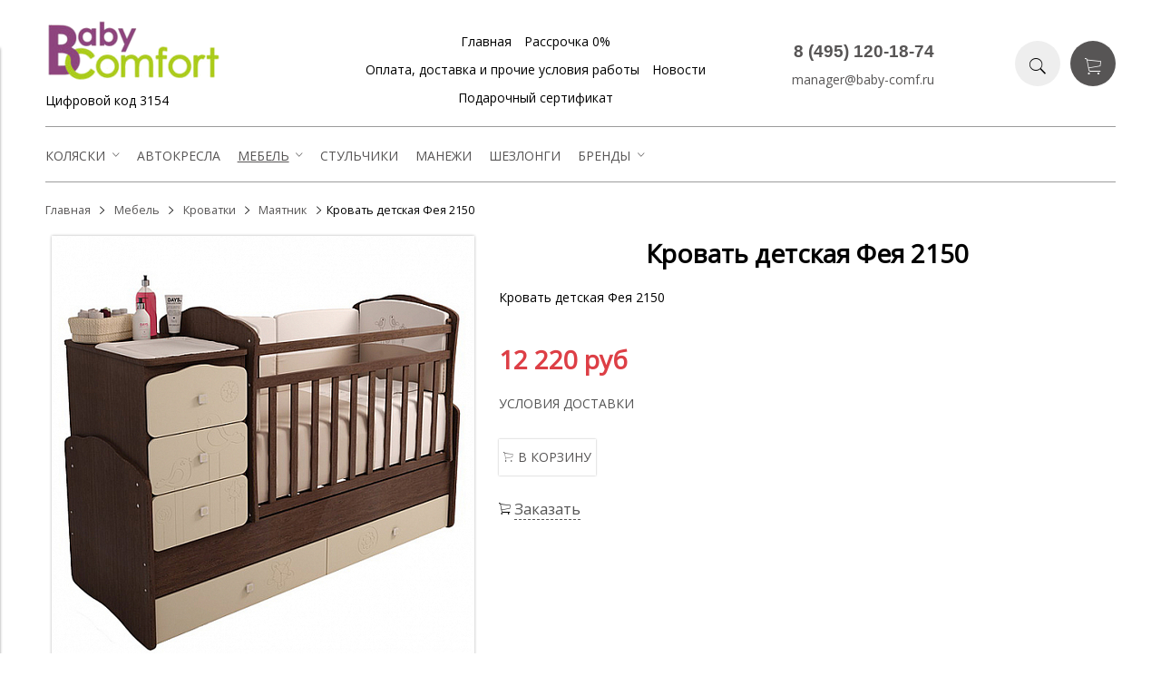

--- FILE ---
content_type: text/html; charset=utf-8
request_url: https://baby-comf.ru/collection/katalog-1-b98444/product/krovat-detskaya-feya-2150
body_size: 13100
content:
<!DOCTYPE html>
<html>

<head><link media='print' onload='this.media="all"' rel='stylesheet' type='text/css' href='/served_assets/public/jquery.modal-0c2631717f4ce8fa97b5d04757d294c2bf695df1d558678306d782f4bf7b4773.css'><meta data-config="{&quot;product_id&quot;:394067984}" name="page-config" content="" /><meta data-config="{&quot;money_with_currency_format&quot;:{&quot;delimiter&quot;:&quot; &quot;,&quot;separator&quot;:&quot;.&quot;,&quot;format&quot;:&quot;%n\u0026nbsp;%u&quot;,&quot;unit&quot;:&quot;руб&quot;,&quot;show_price_without_cents&quot;:1},&quot;currency_code&quot;:&quot;RUR&quot;,&quot;currency_iso_code&quot;:&quot;RUB&quot;,&quot;default_currency&quot;:{&quot;title&quot;:&quot;Российский рубль&quot;,&quot;code&quot;:&quot;RUR&quot;,&quot;rate&quot;:1.0,&quot;format_string&quot;:&quot;%n\u0026nbsp;%u&quot;,&quot;unit&quot;:&quot;руб&quot;,&quot;price_separator&quot;:&quot;&quot;,&quot;is_default&quot;:true,&quot;price_delimiter&quot;:&quot;&quot;,&quot;show_price_with_delimiter&quot;:true,&quot;show_price_without_cents&quot;:true},&quot;facebook&quot;:{&quot;pixelActive&quot;:false,&quot;currency_code&quot;:&quot;RUB&quot;,&quot;use_variants&quot;:null},&quot;vk&quot;:{&quot;pixel_active&quot;:null,&quot;price_list_id&quot;:null},&quot;new_ya_metrika&quot;:true,&quot;ecommerce_data_container&quot;:&quot;dataLayer&quot;,&quot;common_js_version&quot;:&quot;v2&quot;,&quot;vue_ui_version&quot;:null,&quot;feedback_captcha_enabled&quot;:null,&quot;account_id&quot;:200879,&quot;hide_items_out_of_stock&quot;:false,&quot;forbid_order_over_existing&quot;:false,&quot;minimum_items_price&quot;:5000,&quot;enable_comparison&quot;:true,&quot;locale&quot;:&quot;ru&quot;,&quot;client_group&quot;:null,&quot;consent_to_personal_data&quot;:{&quot;active&quot;:false,&quot;obligatory&quot;:true,&quot;description&quot;:&quot;Настоящим подтверждаю, что я ознакомлен и согласен с условиями \u003ca href=&#39;/page/oferta&#39; target=&#39;blank&#39;\u003eоферты и политики конфиденциальности\u003c/a\u003e.&quot;},&quot;recaptcha_key&quot;:&quot;6LfXhUEmAAAAAOGNQm5_a2Ach-HWlFKD3Sq7vfFj&quot;,&quot;recaptcha_key_v3&quot;:&quot;6LcZi0EmAAAAAPNov8uGBKSHCvBArp9oO15qAhXa&quot;,&quot;yandex_captcha_key&quot;:&quot;ysc1_ec1ApqrRlTZTXotpTnO8PmXe2ISPHxsd9MO3y0rye822b9d2&quot;,&quot;checkout_float_order_content_block&quot;:false,&quot;available_products_characteristics_ids&quot;:null,&quot;sber_id_app_id&quot;:&quot;5b5a3c11-72e5-4871-8649-4cdbab3ba9a4&quot;,&quot;theme_generation&quot;:2,&quot;quick_checkout_captcha_enabled&quot;:true,&quot;max_order_lines_count&quot;:500,&quot;sber_bnpl_min_amount&quot;:1000,&quot;sber_bnpl_max_amount&quot;:150000,&quot;counter_settings&quot;:{&quot;data_layer_name&quot;:&quot;dataLayer&quot;,&quot;new_counters_setup&quot;:false,&quot;add_to_cart_event&quot;:true,&quot;remove_from_cart_event&quot;:true,&quot;add_to_wishlist_event&quot;:true},&quot;site_setting&quot;:{&quot;show_cart_button&quot;:true,&quot;show_service_button&quot;:false,&quot;show_marketplace_button&quot;:false,&quot;show_quick_checkout_button&quot;:true},&quot;warehouses&quot;:[],&quot;captcha_type&quot;:&quot;google&quot;,&quot;human_readable_urls&quot;:false}" name="shop-config" content="" /><meta name='js-evnvironment' content='production' /><meta name='default-locale' content='ru' /><meta name='insales-redefined-api-methods' content="[]" /><script src="/packs/js/shop_bundle-2b0004e7d539ecb78a46.js"></script><script type="text/javascript" src="https://static.insales-cdn.com/assets/common-js/common.v2.25.28.js"></script><script type="text/javascript" src="https://static.insales-cdn.com/assets/static-versioned/v3.72/static/libs/lodash/4.17.21/lodash.min.js"></script>
<!--InsalesCounter -->
<script type="text/javascript">
(function() {
  if (typeof window.__insalesCounterId !== 'undefined') {
    return;
  }

  try {
    Object.defineProperty(window, '__insalesCounterId', {
      value: 200879,
      writable: true,
      configurable: true
    });
  } catch (e) {
    console.error('InsalesCounter: Failed to define property, using fallback:', e);
    window.__insalesCounterId = 200879;
  }

  if (typeof window.__insalesCounterId === 'undefined') {
    console.error('InsalesCounter: Failed to set counter ID');
    return;
  }

  let script = document.createElement('script');
  script.async = true;
  script.src = '/javascripts/insales_counter.js?7';
  let firstScript = document.getElementsByTagName('script')[0];
  firstScript.parentNode.insertBefore(script, firstScript);
})();
</script>
<!-- /InsalesCounter -->


  



<title>
  
    Кровать детская Фея 2150
    
  
</title>



<!-- meta -->
<meta charset="UTF-8" />
<meta name="keywords" content='Кровать детская Фея 2150'/>
<meta name="description" content='Кровать детская Фея 2150'/>
<meta name="robots" content="index,follow" />
<meta http-equiv="X-UA-Compatible" content="IE=edge,chrome=1" />
<meta name="viewport" content="width=device-width, initial-scale=1.0" />
<meta name="SKYPE_TOOLBAR" content="SKYPE_TOOLBAR_PARSER_COMPATIBLE" />

<!-- rss feed-->
<link rel="alternate" type="application/rss+xml" title="Блог" href="/blogs/blog.atom" />



    <meta property="og:title" content="Кровать детская Фея 2150" />
    <meta property="og:type" content="website" />
    <meta property="og:url" content="https://baby-comf.ru/collection/katalog-1-b98444/product/krovat-detskaya-feya-2150" />

    
      <meta property="og:image" content="https://static.insales-cdn.com/images/products/1/2692/744401540/compact_2.jpeg" />
    

  

<!-- icons-->
<link rel="icon" type="image/png" sizes="16x16" href="https://static.insales-cdn.com/assets/1/1163/1385611/1766736427/favicon.png" />

<!-- fixes -->
<script src="https://static.insales-cdn.com/assets/1/1163/1385611/1766736427/modernizr-custom.js"></script>
<!--[if IE]>
<script src="//html5shiv.googlecode.com/svn/trunk/html5.js"></script><![endif]-->
<!--[if lt IE 9]>
<script src="//css3-mediaqueries-js.googlecode.com/svn/trunk/css3-mediaqueries.js"></script>
<![endif]-->

  
  
  <link href="//fonts.googleapis.com/css?family=Open+Sans&subset=cyrillic,latin" rel="stylesheet" />




<link href="//code.ionicframework.com/ionicons/2.0.1/css/ionicons.min.css" crossorigin="anonymous" rel="stylesheet" />
<link href="//maxcdn.bootstrapcdn.com/font-awesome/4.6.3/css/font-awesome.min.css" rel="stylesheet" />
<link href="https://static.insales-cdn.com/assets/1/1163/1385611/1766736427/theme.css" rel="stylesheet" type="text/css" />

<!-- fixes -->
<link href="https://static.insales-cdn.com/assets/1/1163/1385611/1766736427/ie.css" rel="stylesheet" type="text/css" />

<meta name='product-id' content='394067984' />
</head>
<body class="adaptive">

<div class="top-toolbar">
  <div class="row">

    <div class="mobile-toolbar cell-sm-2">
      <button class="button left-toolbar-trigger" type="button"><i class="icon ion-navicon"></i></button>
    </div><!-- /.mobile-toolbar -->

    <div class="contacts cell-sm-6">
      
          <div class="phone"><p><span style="font-size: 14pt;"><a href="tel:84951201874"><span style="font-family: arial, helvetica, sans-serif;"><strong>8 (495) 120-18-74</strong></span></a></span></p></div>
      
    </div><!-- /.contacts -->

    <div class="shopcart-toolbar cell-sm-4 text-right-sm">
      <a class="button shopcart-link js-shopcart-area" href="/cart_items">
        <i class="icon ion-ios-cart-outline"></i>
        <span class="shopcart-count">(<span class="js-shopcart-amount">0</span>)</span>
      </a>
    </div><!-- /.shopcart-toolbar -->

  </div>
</div><!-- /.top-toolbar -->

<div class="page-wrapper">

  <div class="page-inner container">

    <header class="main-header container">
  <div class="row middle-xl">

    <div class="logotype cell-xl-3 text-center-md cell-md-12">

      

      <a title="Baby Comfort" href="/" class="logotype-link">
        <img src="https://static.insales-cdn.com/assets/1/1163/1385611/1766736427/logotype.jpg" class="logotype-image" alt="Baby Comfort" title="Baby Comfort" />
      </a>

      
            <div class="order_source fr" title="Назовите код при заказе по телефону">
          Цифровой код
   <span id="referer_code_block"></span></div><!-- цифровой код -->
    </div><!-- /.logotype -->

    <div class="main-toolbar cell-xl-5 cell-md-8 hidden-sm">
      <ul class="main-menu list">
        
          <li class="menu-item list-item">
            <a href="/" class="menu-link" title="Главная">
              Главная
            </a>
          </li>
        
          <li class="menu-item list-item">
            <a href="/page/rassrochka-0-po-karte-halva" class="menu-link" title="Рассрочка 0%">
              Рассрочка 0%
            </a>
          </li>
        
          <li class="menu-item list-item">
            <a href="/page/delivery" class="menu-link" title="Оплата, доставка и прочие условия работы">
              Оплата, доставка и прочие условия работы
            </a>
          </li>
        
          <li class="menu-item list-item">
            <a href="/blogs/blog-2" class="menu-link" title="Новости">
              Новости
            </a>
          </li>
        
          <li class="menu-item list-item">
            <a href="/page/podarochnyy-sertifikat" class="menu-link" title="Подарочный сертификат">
              Подарочный сертификат
            </a>
          </li>
        
      </ul><!-- /.main-menu -->
    </div><!-- /.main-toolbar -->

    <div class="contacts cell-xl-2 text-right-xl hidden-sm">

      
          <div class="phone"><p><span style="font-size: 14pt;"><a href="tel:84951201874"><span style="font-family: arial, helvetica, sans-serif;"><strong>8 (495) 120-18-74</strong></span></a></span></p></div>
      

      
          <div class="email"><p><a href="mailto:manager@baby-comf.ru">manager@baby-comf.ru</a></p></div>
      

    </div><!-- /.contacts -->

    <div class="user-toolbar cell-xl-2 text-right-xl hidden-sm">

      <div class="search-widget dropdown">

        <button class="search-trigger button button-circle is-gray dropdown-toggle js-toggle" data-target="parent">
          <i class="icon search-icon ion-ios-search"></i>
        </button>

        <form action="/search" method="get" class="search-widget-form dropdown-block">

          <input type="hidden" name="lang" value="ru">

          <input id="search-widget-input" class="input-field search-input" type="text" placeholder="Поиск" name="q"  value=""/>

          <button class="button button-circle is-primary search-button" type="submit">
            <i class="icon search-icon ion-ios-search"></i>
          </button>

        </form>

      </div><!-- /.search-widget -->

      

      <div class="shopcart-widget">
        <a title="Корзина" href="/cart_items" class="shopcart-link button button-circle is-primary">
          <i class="icon shopcart-icon ion-ios-cart-outline"></i>
          <span class="shopcart-counter js-shopcart-amount ">
            0.0
          </span>
        </a>
      </div><!-- /.shopcart-widget -->

    </div><!-- /.user-toolbar -->

  </div>
</header>

    

  <div class="collection-menu-horizontal-wrapper container">
    <ul class="collection-menu-horizontal list js-edge-calc">

      

        
        

        
        

        <li class="list-item menu-item   dropdown is-absolute ">

          <a title="Коляски" href="/collection/kolyaski" class="menu-link">
            <span class="link-text">Коляски</span>
             <i class="dropdown-icon ion ion-ios-arrow-down"></i> 
          </a>

          

            <ul class="submenu list-vertical dropdown-block level-2">

              

                
                

                
                

                <li class="list-item menu-item  ">

                  <a title="Прогулочные коляски" href="/collection/progulochnye-kolyaski" class="menu-link">
                    <span class="link-text">Прогулочные коляски</span>
                    
                  </a>

                  

                </li>

              

                
                

                
                

                <li class="list-item menu-item  ">

                  <a title="Детские коляски 2в1" href="/collection/detskie-kolyaski-2v1" class="menu-link">
                    <span class="link-text">Детские коляски 2в1</span>
                    
                  </a>

                  

                </li>

              

                
                

                
                

                <li class="list-item menu-item  ">

                  <a title="Детские коляски 3в1" href="/collection/detskie-kolyaski-3v1" class="menu-link">
                    <span class="link-text">Детские коляски 3в1</span>
                    
                  </a>

                  

                </li>

              

                
                

                
                

                <li class="list-item menu-item  ">

                  <a title="Детские коляски для двойни" href="/collection/detskie-kolyaski-dlya-dvoyni" class="menu-link">
                    <span class="link-text">Детские коляски для двойни</span>
                    
                  </a>

                  

                </li>

              

            </ul><!-- /.submenu.level-2 -->

          

        </li>

      

        
        

        
        

        <li class="list-item menu-item  ">

          <a title="Автокресла" href="/collection/avtokresla" class="menu-link">
            <span class="link-text">Автокресла</span>
            
          </a>

          

        </li>

      

        
        

        
        

        <li class="list-item menu-item  active   dropdown is-absolute ">

          <a title="Мебель" href="/collection/mebel" class="menu-link">
            <span class="link-text">Мебель</span>
             <i class="dropdown-icon ion ion-ios-arrow-down"></i> 
          </a>

          

            <ul class="submenu list-vertical dropdown-block level-2">

              

                
                

                
                

                <li class="list-item menu-item  active   dropdown is-absolute ">

                  <a title="Кроватки" href="/collection/krovatki" class="menu-link">
                    <span class="link-text">Кроватки</span>
                     <i class="dropdown-icon ion ion-ios-arrow-right"></i> 
                  </a>

                  

                    <ul class="submenu list-vertical dropdown-block level-3">

                      

                        
                        

                        <li class="list-item menu-item  active ">
                          <a title="Маятник" href="/collection/katalog-1-b98444" class="menu-link">
                            <span class="link-text">Маятник</span>
                          </a>
                        </li>

                      

                        
                        

                        <li class="list-item menu-item ">
                          <a title="Трансформер" href="/collection/katalog-1-f27cc3" class="menu-link">
                            <span class="link-text">Трансформер</span>
                          </a>
                        </li>

                      

                        
                        

                        <li class="list-item menu-item ">
                          <a title="Матрасы-коконы" href="/collection/matrasy-kokony" class="menu-link">
                            <span class="link-text">Матрасы-коконы</span>
                          </a>
                        </li>

                      

                    </ul><!-- /.submenu.level-3 -->

                  

                </li>

              

                
                

                
                

                <li class="list-item menu-item  ">

                  <a title="Люльки и колыбели" href="/collection/lyulki-i-kolybeli" class="menu-link">
                    <span class="link-text">Люльки и колыбели</span>
                    
                  </a>

                  

                </li>

              

                
                

                
                

                <li class="list-item menu-item  ">

                  <a title="Комоды" href="/collection/komody" class="menu-link">
                    <span class="link-text">Комоды</span>
                    
                  </a>

                  

                </li>

              

            </ul><!-- /.submenu.level-2 -->

          

        </li>

      

        
        

        
        

        <li class="list-item menu-item  ">

          <a title="Стульчики" href="/collection/stulchiki" class="menu-link">
            <span class="link-text">Стульчики</span>
            
          </a>

          

        </li>

      

        
        

        
        

        <li class="list-item menu-item  ">

          <a title="Манежи" href="/collection/manezhi" class="menu-link">
            <span class="link-text">Манежи</span>
            
          </a>

          

        </li>

      

        
        

        
        

        <li class="list-item menu-item  ">

          <a title="Шезлонги" href="/collection/shezlongi" class="menu-link">
            <span class="link-text">Шезлонги</span>
            
          </a>

          

        </li>

      

        
        

        
        

        <li class="list-item menu-item   dropdown is-absolute ">

          <a title="Бренды" href="/collection/brends" class="menu-link">
            <span class="link-text">Бренды</span>
             <i class="dropdown-icon ion ion-ios-arrow-down"></i> 
          </a>

          

            <ul class="submenu list-vertical dropdown-block level-2">

              

                
                

                
                

                <li class="list-item menu-item  ">

                  <a title="4moms" href="/collection/4moms" class="menu-link">
                    <span class="link-text">4moms</span>
                    
                  </a>

                  

                </li>

              

                
                

                
                

                <li class="list-item menu-item  ">

                  <a title="Anex" href="/collection/anex" class="menu-link">
                    <span class="link-text">Anex</span>
                    
                  </a>

                  

                </li>

              

                
                

                
                

                <li class="list-item menu-item   dropdown is-absolute ">

                  <a title="Bumbleride" href="/collection/bumbleride" class="menu-link">
                    <span class="link-text">Bumbleride</span>
                     <i class="dropdown-icon ion ion-ios-arrow-right"></i> 
                  </a>

                  

                    <ul class="submenu list-vertical dropdown-block level-3">

                      

                        
                        

                        <li class="list-item menu-item ">
                          <a title="Era" href="/collection/era" class="menu-link">
                            <span class="link-text">Era</span>
                          </a>
                        </li>

                      

                        
                        

                        <li class="list-item menu-item ">
                          <a title="Indie" href="/collection/indie" class="menu-link">
                            <span class="link-text">Indie</span>
                          </a>
                        </li>

                      

                        
                        

                        <li class="list-item menu-item ">
                          <a title="Indie Twin" href="/collection/indie-twin" class="menu-link">
                            <span class="link-text">Indie Twin</span>
                          </a>
                        </li>

                      

                        
                        

                        <li class="list-item menu-item ">
                          <a title="Speed" href="/collection/speed" class="menu-link">
                            <span class="link-text">Speed</span>
                          </a>
                        </li>

                      

                        
                        

                        <li class="list-item menu-item ">
                          <a title="Аксессуары" href="/collection/aksessuary-ca0943" class="menu-link">
                            <span class="link-text">Аксессуары</span>
                          </a>
                        </li>

                      

                    </ul><!-- /.submenu.level-3 -->

                  

                </li>

              

                
                

                
                

                <li class="list-item menu-item   dropdown is-absolute ">

                  <a title="Doona" href="/collection/doona" class="menu-link">
                    <span class="link-text">Doona</span>
                     <i class="dropdown-icon ion ion-ios-arrow-right"></i> 
                  </a>

                  

                    <ul class="submenu list-vertical dropdown-block level-3">

                      

                        
                        

                        <li class="list-item menu-item ">
                          <a title="Аксессуары" href="/collection/aksessuary-d007e3" class="menu-link">
                            <span class="link-text">Аксессуары</span>
                          </a>
                        </li>

                      

                    </ul><!-- /.submenu.level-3 -->

                  

                </li>

              

                
                

                
                

                <li class="list-item menu-item  ">

                  <a title="Noordi" href="/collection/noordi" class="menu-link">
                    <span class="link-text">Noordi</span>
                    
                  </a>

                  

                </li>

              

                
                

                
                

                <li class="list-item menu-item   dropdown is-absolute ">

                  <a title="Oyster" href="/collection/oyster" class="menu-link">
                    <span class="link-text">Oyster</span>
                     <i class="dropdown-icon ion ion-ios-arrow-right"></i> 
                  </a>

                  

                    <ul class="submenu list-vertical dropdown-block level-3">

                      

                        
                        

                        <li class="list-item menu-item ">
                          <a title="Аксессуары" href="/collection/aksessuary-01e746" class="menu-link">
                            <span class="link-text">Аксессуары</span>
                          </a>
                        </li>

                      

                    </ul><!-- /.submenu.level-3 -->

                  

                </li>

              

                
                

                
                

                <li class="list-item menu-item   dropdown is-absolute ">

                  <a title="Valco Baby" href="/collection/valco-baby" class="menu-link">
                    <span class="link-text">Valco Baby</span>
                     <i class="dropdown-icon ion ion-ios-arrow-right"></i> 
                  </a>

                  

                    <ul class="submenu list-vertical dropdown-block level-3">

                      

                        
                        

                        <li class="list-item menu-item ">
                          <a title="Аксессуары" href="/collection/aksessuary-074411" class="menu-link">
                            <span class="link-text">Аксессуары</span>
                          </a>
                        </li>

                      

                    </ul><!-- /.submenu.level-3 -->

                  

                </li>

              

                
                

                
                

                <li class="list-item menu-item   dropdown is-absolute ">

                  <a title="Maxi-Cosi" href="/collection/maxi-cosi" class="menu-link">
                    <span class="link-text">Maxi-Cosi</span>
                     <i class="dropdown-icon ion ion-ios-arrow-right"></i> 
                  </a>

                  

                    <ul class="submenu list-vertical dropdown-block level-3">

                      

                        
                        

                        <li class="list-item menu-item ">
                          <a title="Аксессуары" href="/collection/aksessuary-bb01c8" class="menu-link">
                            <span class="link-text">Аксессуары</span>
                          </a>
                        </li>

                      

                    </ul><!-- /.submenu.level-3 -->

                  

                </li>

              

                
                

                
                

                <li class="list-item menu-item   dropdown is-absolute ">

                  <a title="Happy-Baby" href="/collection/happy-baby" class="menu-link">
                    <span class="link-text">Happy-Baby</span>
                     <i class="dropdown-icon ion ion-ios-arrow-right"></i> 
                  </a>

                  

                    <ul class="submenu list-vertical dropdown-block level-3">

                      

                        
                        

                        <li class="list-item menu-item ">
                          <a title="Аксессуары" href="/collection/aksessuary-b44890" class="menu-link">
                            <span class="link-text">Аксессуары</span>
                          </a>
                        </li>

                      

                    </ul><!-- /.submenu.level-3 -->

                  

                </li>

              

                
                

                
                

                <li class="list-item menu-item  ">

                  <a title="Кокон PITUSO" href="/collection/kokon-pituso" class="menu-link">
                    <span class="link-text">Кокон PITUSO</span>
                    
                  </a>

                  

                </li>

              

                
                

                
                

                <li class="list-item menu-item  ">

                  <a title="Carrello" href="/collection/carrello" class="menu-link">
                    <span class="link-text">Carrello</span>
                    
                  </a>

                  

                </li>

              

                
                

                
                

                <li class="list-item menu-item  ">

                  <a title="Roan" href="/collection/roan" class="menu-link">
                    <span class="link-text">Roan</span>
                    
                  </a>

                  

                </li>

              

            </ul><!-- /.submenu.level-2 -->

          

        </li>

      

    </ul><!-- /.collection-menu-horizontal -->
  </div><!-- /.collection-menu-horizontal-wrapper -->




    <div class="breadcrumb-wrapper container">

  <ul class="breadcrumb">

    <li class="breadcrumb-item home">
      <a class="breadcrumb-link" title='Главная' href="/">Главная</a>
    </li>

    

        

          
            
          
            
              
                <li class="breadcrumb-item">
                  <a class="breadcrumb-link" title='Мебель' href="/collection/mebel">Мебель</a>
                </li>
              
            
          
            
              
                <li class="breadcrumb-item">
                  <a class="breadcrumb-link" title='Кроватки' href="/collection/krovatki">Кроватки</a>
                </li>
              
            
          
            
              
                
                  <li class="breadcrumb-item">
                    <a class="breadcrumb-link" title='Маятник' href="/collection/katalog-1-b98444">Маятник</a>
                  </li>
                  <li class="breadcrumb-item"><span class="breadcrumb-link current-page">Кровать детская Фея 2150</span></li>
                
              
            
          

        

      

  </ul><!-- /.breadcrumb -->

</div><!-- /.breadcrumb-wrapper -->

<div class="product container js-product-wrapper" data-product-id="394067984">
  <div class="row">

    <div class="product-gallery cell-xl-5 cell-sm-12">
      <div class="row">

  

    

      <div class="cell-xl-12 gallery-main-wrapper">

        

        <a href="https://static.insales-cdn.com/images/products/1/2692/744401540/2.jpeg" class="image-wrapper popup-gallery" data-effect="mfp-zoom-in" title="Кровать детская Фея 2150">
          














          <img src="https://static.insales-cdn.com/images/products/1/2692/744401540/large_2.jpeg" alt="Кровать детская Фея 2150" title="Кровать детская Фея 2150" class="product-image">
        </a>

      </div><!-- /.gallery-main-wrapper -->

    

  

</div>

    </div>

    <form
      class="product-caption cell-xl-7 cell-sm-12 "
      action="/cart_items">
      <div class="product-title on-page"><h1 class="js-product-title">Кровать детская Фея 2150</h1>
</div><!-- /.product-title -->

<div class="product-introtext on-page">
  

  

</div><!-- /.product-introtext -->


        
			Кровать детская Фея 2150
        


  <div class="option-selectors">
    
      <input type="hidden" name="variant_id" value="656227027">
    
  </div><!-- /.option-selectors -->



<div class="product-article">
  <div class="row js-product-sku">
    <div class="article-param cell-xl-3">Артикул</div>
    <div class="article-value cell-xl-9"></div>
  </div>
</div><!-- /.product-article -->


<div class="product-prices on-page">
  <div class="price js-product-price">12 220&nbsp;руб</div>
  <div class="old-price js-product-old-price">
    
  </div>
</div><!-- /.product-prices -->

<div class="product-control on-page row middle-xl" data-compare="394067984">

  <div class="visually-hidden counter-wrapper js-counter-wrapper cell-xl-4 cell-lg-6  cell-sm-4 cell-xs-12 text-center-xs">
    <div class="counter" data-quantity>
      <button type="button" data-quantity-change="-1" class="button button-number count-down">
        <i class="icon ion-ios-minus-empty"></i>
      </button>
      <input type="text" value="1" min="1" max="1000" name="quantity" class="input-number input-field"/>
      <button type="button" data-quantity-change="1" class="button button-number count-up">
        <i class="icon ion-ios-plus-empty"></i>
      </button>
    </div>
  </div><!-- /.counter-wrapper -->

  <div class="product-modal cell-xl-12">
    <a href="#text-dostavka" class="modal-link popup-content">Условия доставки</a>
  </div><!-- /. Вызов модалки -->
  
  <div class="buy cell-xl-4 cell-lg-6 cell-sm-4 cell-xs-12"><!-- /.buy elements -->

    <div class="product-order-variant js-variant-available">
      <button class="button button-buy button-primary" type="submit" data-item-add>
        <i class="icon button-icon buy-icon ion-ios-cart-outline"></i>
        <span class="button-text">В корзину</span>
      </button>
    </div><!-- /.variant-available -->

    <div class="product-order-variant js-variant-not-available hide-xl">
      <p class="notice notice-info">Товар отсутствует</p>
    </div><!-- /.variant-not-available -->

    <div class="product-order-variant js-variant-preorder hide-xl">
      <a href="#js-preorder-modal" class="button button-buy button-primary js-preorder-open" data-effect="mfp-zoom-in">
        <i class="icon button-icon feedback-icon ion-email"></i>
        <span class="button-text">Предзаказ</span>
      </a>
    </div><!-- /.variant-preorder -->

  </div>

  

  
    <div class="one-click cell-xl-12">
      <div class="product-order-variant js-variant-available">
        <button class="button button-action is-bigger" type="submit" data-quick-checkout>
          <i class="icon button-icon buy-icon ion-ios-cart-outline"></i>
          <span class="button-text">
            
              Заказать
            
          </span>
        </button>
      </div><!-- /.variant-available -->
    </div>
  

  

</div><!-- /.product-control -->
    </form>

    <div class="product-content cell-xl-12">
      <ul class="tabs-menu product-tabs-menu">

  

  
    
    <li class="tabs-item menu-item active">
      <a href="#product-description" data-toggle="tabs" class="tabs-link menu-link">Описание</a>
    </li>
  

  
    <li class="tabs-item menu-item ">
      <a href="#product-characteristics" data-toggle="tabs" class="tabs-link menu-link">Характеристики</a>
    </li>
  

  

</ul><!-- /.product-tabs-menu -->

<div class="tabs-list product-tabs-list">

  

  
    
    <div id="product-description" class="tab-block active">
      <div class="editor">
        <div class="basketBody tabs">
<div id="description" class="basketBlock product_card_description productSlider mCustomScrollbar _mCS_44 mCS_no_scrollbar">
<div id="mCSB_44" class="mCustomScrollBox mCS-dark-thin mCSB_vertical mCSB_inside">
<div id="mCSB_44_container" class="mCSB_container mCS_y_hidden mCS_no_scrollbar_y">
<div class="basketBody tabs">
<div id="description" class="basketBlock product_card_description productSlider mCustomScrollbar _mCS_44 mCS_no_scrollbar">
<div id="mCSB_44" class="mCustomScrollBox mCS-dark-thin mCSB_vertical mCSB_inside">
<div id="mCSB_44_container" class="mCSB_container mCS_y_hidden mCS_no_scrollbar_y"><main>
<div class="row widthWrapper">
<div class="basketBody tabs">
<div id="description" class="basketBlock product_card_description productSlider mCustomScrollbar _mCS_14 mCS_no_scrollbar">
<div id="mCSB_14" class="mCustomScrollBox mCS-dark-thin mCSB_vertical mCSB_inside">
<div id="mCSB_14_container" class="mCSB_container mCS_y_hidden mCS_no_scrollbar_y">
<div class="basketBody tabs">
<div id="description" class="basketBlock product_card_description productSlider mCustomScrollbar _mCS_44 mCS_no_scrollbar">
<div id="mCSB_44" class="mCustomScrollBox mCS-dark-thin mCSB_vertical mCSB_inside">
<div id="mCSB_44_container" class="mCSB_container mCS_y_hidden mCS_no_scrollbar_y"><span>Детская кроватка-трансформер &ldquo;Фея 2150&rdquo; обладает надёжная и крепкая конструкция, имеет прочное реечное основание под матрас, которое долгие годы прослужит вашему ребенку. Довольно основательный корпус кроватки смягчают мягкие линии ее деталей, что в сочетании с резным декором сделают детскую комнату привлекательной и уютной.</span><br><br><span>Плавный и бесшумный механизм поперечного маятника поможет быстро без усилий успокоить ребенка. Верхняя рейка имеет механизм опускания. Это позволит с большим удобством укладывать малыша в кроватку и брать его обратно на руки. Механизм опускания снабжен двумя кнопками, что предотвращает случайное опускание малышом.</span><br><br><span>Просторные изолированные ящики, бесшумно выдвигающиеся на роликовых направляющих, позволят хранить постельное белье, игрушки или любимые книжки под рукой.</span><br><br><span>Размер ложа после трансформации в подростковую кровать составляет 170*60 см.</span></div>
</div>
</div>
</div>
</div>
</div>
</div>
</div>
</div>
</main></div>
</div>
</div>
</div>
</div>
</div>
</div>
</div>
      </div>
    </div><!-- /#product-description -->
  

  
    <div id="product-characteristics" class="tab-block ">
      <div class="editor with-styled-table">
        <table class="table properties-table table-bordered table-striped table-hover">

          
            <tr>
              <td>Бренд</td>
              <td>
                
                  <span class="property-value">ФЕЯ</span>
                
              </td>
            </tr>
          

        </table>
      </div>
    </div><!-- /#product-characteristics -->
  

  

</div><!-- /.product-tabs-list -->
    </div>

  </div>
</div>







<!-- OPTION SELECT TEMPLATE -->
<script type="text/template" data-template-id="option-default">
  <div class="option-item option-<%= option.handle %> row middle-xl">
    <label class="cell-mc-12 cell-xl-3"><%= option.title %></label>
    <div class="cell-mc-12 cell-xl-4 cell-xs-8">
      <div class="select-wrapper select-styled">
        <select class="select-field" data-option-bind="<%= option.id %>">
          <% _.forEach(option.values, function (value){ %>
          <option
            data-value-position="<%= value.position %>"
            value="<%= value.position %>"
          <% if (option.selected == value.position & initOption) { %>selected<% } %>
          <% if (value.disabled) { %>disabled<% } %>
          >
          <%= value.title %>
          </option>
          <% }) %>
        </select>
      </div>
    </div>
  </div><!-- /.option-item -->
</script>

  </div>

  

</div>
<div class="footer">
  <div class="container">

    <div class="row middle-xl">

      <div class="footer-contacts cell-xl-3 cell-md-6 cell-xs-12 text-center-xs">

        
            <div class="phone"><p><span style="font-size: 14pt;"><a href="tel:84951201874"><span style="font-family: arial, helvetica, sans-serif;"><strong>8 (495) 120-18-74</strong></span></a></span></p></div>
        

        
            <div class="email"><p><a href="mailto:manager@baby-comf.ru">manager@baby-comf.ru</a></p></div>
        
                <a href="https://clck.yandex.ru/redir/dtype=stred/pid=47/cid=2508/*https://market.yandex.ru/shop/306995/reviews"><img src="https://clck.yandex.ru/redir/dtype=stred/pid=47/cid=2505/*https://grade.market.yandex.ru/?id=306995&action=image&size=0" border="0" width="88" height="31" alt="Читайте отзывы покупателей и оценивайте качество магазина на Яндекс.Маркете" /></a>
      </div><!-- /.footer-contacts -->

      

        <div class="footer-menu-wrapper cell-xl-6 cell-md-12 cell-xs-12 text-center-xs">
          <ul class="footer-menu list">
            
              <li class="menu-item list-item">
                <a href="/page/delivery" class="menu-link" title="Оплата, доставка и прочие условия работы">
                  Оплата, доставка и прочие условия работы
                </a>
              </li>
            
              <li class="menu-item list-item">
                <a href="/page/feedback" class="menu-link" title="Обратная связь">
                  Обратная связь
                </a>
              </li>
            
              <li class="menu-item list-item">
                <a href="/page/contacts" class="menu-link" title="Информация">
                  Информация
                </a>
              </li>
            
          </ul><!-- /.footer-menu -->

        </div><!-- /.footer-menu-wrapper -->
      

      
        

          <div class="social-menu-wrapper cell-xl-3 cell-md-6 cell-xs-12 text-center-xs text-right-xl">
            <ul class="social-menu list">

              

                

                

                

                

                

                

                

                
                  <li class="menu-item list-item">
                    <a target="blank" title='Instagram' href="https://www.instagram.com/baby_comfort_insta/" class="menu-link"><i class="fa fa-instagram"></i></a>
                  </li>
                

              

                

                

                

                

                

                

                

                
                  <li class="menu-item list-item">
                    <a target="blank" title='YouTube' href="https://www.youtube.com/channel/UCWA1fVf-Kyb1XQ6wpJwqu5g" class="menu-link"><i class="fa fa-youtube"></i></a>
                  </li>
                

              

            </ul><!-- /.social-menu --><br>
            <!--<div class="order_source fr" title="Назовите код при заказе по телефону">
          Цифровой код
   <span id="referer_code_block"></span></div>--><!-- Цифровой код -->
          </div><!-- /.social-menu-wrapper -->
 
        
      

    </div>

  <!--  <div class="created-by row text-right-xl">
      <div class="cell-xl-12">
        <a target="_blank" href="http://insales.ru" title='Сделано в InSales'>Сделано в InSales</a>
      </div>
    </div>--><!-- /.created-by -->

  </div>
</div>

  <div class="left-toolbar">

  <div class="search-widget-wrapper">

    <form action="/search" method="get" class="search-widget search-widget-form">

      <input type="hidden" name="lang" value="ru">

      <input class="input-field search-input" type="text" placeholder="Поиск" name="q"  value=""/>

      <button class="button button-circle is-gray search-button" type="submit">
        <i class="icon search-icon ion-ios-search"></i>
      </button>

    </form><!-- /.search-widget-form -->

  </div><!-- /.search-widget-wrapper -->

  

    <ul class="collection-mobile-menu mobile-menu list-vertical">

        

          
          

          
          

          <li class="list-item menu-item   dropdown ">

            <a title="Коляски" href="/collection/kolyaski" class="menu-link">
              <span class="link-text">Коляски</span>
            </a>

            

              <a href="#" class="dropdown-link dropdown-toggle js-toggle" data-target="parent">
                <i class="dropdown-icon ion ion-ios-arrow-down"></i>
              </a>

              <ul class="submenu list-vertical dropdown-block level-2">

                

                  
                  

                  
                  

                  <li class="list-item menu-item  ">

                    <a title="Прогулочные коляски" href="/collection/progulochnye-kolyaski" class="menu-link">
                      <span class="link-text">Прогулочные коляски</span>
                    </a>

                    

                  </li>

                

                  
                  

                  
                  

                  <li class="list-item menu-item  ">

                    <a title="Детские коляски 2в1" href="/collection/detskie-kolyaski-2v1" class="menu-link">
                      <span class="link-text">Детские коляски 2в1</span>
                    </a>

                    

                  </li>

                

                  
                  

                  
                  

                  <li class="list-item menu-item  ">

                    <a title="Детские коляски 3в1" href="/collection/detskie-kolyaski-3v1" class="menu-link">
                      <span class="link-text">Детские коляски 3в1</span>
                    </a>

                    

                  </li>

                

                  
                  

                  
                  

                  <li class="list-item menu-item  ">

                    <a title="Детские коляски для двойни" href="/collection/detskie-kolyaski-dlya-dvoyni" class="menu-link">
                      <span class="link-text">Детские коляски для двойни</span>
                    </a>

                    

                  </li>

                

              </ul><!-- /.submenu.level-2 -->

            

          </li>

        

          
          

          
          

          <li class="list-item menu-item  ">

            <a title="Автокресла" href="/collection/avtokresla" class="menu-link">
              <span class="link-text">Автокресла</span>
            </a>

            

          </li>

        

          
          

          
          

          <li class="list-item menu-item  active   dropdown ">

            <a title="Мебель" href="/collection/mebel" class="menu-link">
              <span class="link-text">Мебель</span>
            </a>

            

              <a href="#" class="dropdown-link dropdown-toggle js-toggle" data-target="parent">
                <i class="dropdown-icon ion ion-ios-arrow-down"></i>
              </a>

              <ul class="submenu list-vertical dropdown-block level-2">

                

                  
                  

                  
                  

                  <li class="list-item menu-item  active   dropdown ">

                    <a title="Кроватки" href="/collection/krovatki" class="menu-link">
                      <span class="link-text">Кроватки</span>
                    </a>

                    

                      <a href="#" class="dropdown-link dropdown-toggle js-toggle" data-target="parent">
                        <i class="dropdown-icon ion ion-ios-arrow-down"></i>
                      </a>

                      <ul class="submenu list-vertical dropdown-block level-3">

                        

                          
                          

                          <li class="list-item menu-item  active ">
                            <a title="Маятник" href="/collection/katalog-1-b98444" class="menu-link">
                              <span class="link-text">Маятник</span>
                            </a>
                          </li>

                        

                          
                          

                          <li class="list-item menu-item ">
                            <a title="Трансформер" href="/collection/katalog-1-f27cc3" class="menu-link">
                              <span class="link-text">Трансформер</span>
                            </a>
                          </li>

                        

                          
                          

                          <li class="list-item menu-item ">
                            <a title="Матрасы-коконы" href="/collection/matrasy-kokony" class="menu-link">
                              <span class="link-text">Матрасы-коконы</span>
                            </a>
                          </li>

                        

                      </ul><!-- /.submenu.level-3 -->

                    

                  </li>

                

                  
                  

                  
                  

                  <li class="list-item menu-item  ">

                    <a title="Люльки и колыбели" href="/collection/lyulki-i-kolybeli" class="menu-link">
                      <span class="link-text">Люльки и колыбели</span>
                    </a>

                    

                  </li>

                

                  
                  

                  
                  

                  <li class="list-item menu-item  ">

                    <a title="Комоды" href="/collection/komody" class="menu-link">
                      <span class="link-text">Комоды</span>
                    </a>

                    

                  </li>

                

              </ul><!-- /.submenu.level-2 -->

            

          </li>

        

          
          

          
          

          <li class="list-item menu-item  ">

            <a title="Стульчики" href="/collection/stulchiki" class="menu-link">
              <span class="link-text">Стульчики</span>
            </a>

            

          </li>

        

          
          

          
          

          <li class="list-item menu-item  ">

            <a title="Манежи" href="/collection/manezhi" class="menu-link">
              <span class="link-text">Манежи</span>
            </a>

            

          </li>

        

          
          

          
          

          <li class="list-item menu-item  ">

            <a title="Шезлонги" href="/collection/shezlongi" class="menu-link">
              <span class="link-text">Шезлонги</span>
            </a>

            

          </li>

        

          
          

          
          

          <li class="list-item menu-item   dropdown ">

            <a title="Бренды" href="/collection/brends" class="menu-link">
              <span class="link-text">Бренды</span>
            </a>

            

              <a href="#" class="dropdown-link dropdown-toggle js-toggle" data-target="parent">
                <i class="dropdown-icon ion ion-ios-arrow-down"></i>
              </a>

              <ul class="submenu list-vertical dropdown-block level-2">

                

                  
                  

                  
                  

                  <li class="list-item menu-item  ">

                    <a title="4moms" href="/collection/4moms" class="menu-link">
                      <span class="link-text">4moms</span>
                    </a>

                    

                  </li>

                

                  
                  

                  
                  

                  <li class="list-item menu-item  ">

                    <a title="Anex" href="/collection/anex" class="menu-link">
                      <span class="link-text">Anex</span>
                    </a>

                    

                  </li>

                

                  
                  

                  
                  

                  <li class="list-item menu-item   dropdown ">

                    <a title="Bumbleride" href="/collection/bumbleride" class="menu-link">
                      <span class="link-text">Bumbleride</span>
                    </a>

                    

                      <a href="#" class="dropdown-link dropdown-toggle js-toggle" data-target="parent">
                        <i class="dropdown-icon ion ion-ios-arrow-down"></i>
                      </a>

                      <ul class="submenu list-vertical dropdown-block level-3">

                        

                          
                          

                          <li class="list-item menu-item ">
                            <a title="Era" href="/collection/era" class="menu-link">
                              <span class="link-text">Era</span>
                            </a>
                          </li>

                        

                          
                          

                          <li class="list-item menu-item ">
                            <a title="Indie" href="/collection/indie" class="menu-link">
                              <span class="link-text">Indie</span>
                            </a>
                          </li>

                        

                          
                          

                          <li class="list-item menu-item ">
                            <a title="Indie Twin" href="/collection/indie-twin" class="menu-link">
                              <span class="link-text">Indie Twin</span>
                            </a>
                          </li>

                        

                          
                          

                          <li class="list-item menu-item ">
                            <a title="Speed" href="/collection/speed" class="menu-link">
                              <span class="link-text">Speed</span>
                            </a>
                          </li>

                        

                          
                          

                          <li class="list-item menu-item ">
                            <a title="Аксессуары" href="/collection/aksessuary-ca0943" class="menu-link">
                              <span class="link-text">Аксессуары</span>
                            </a>
                          </li>

                        

                      </ul><!-- /.submenu.level-3 -->

                    

                  </li>

                

                  
                  

                  
                  

                  <li class="list-item menu-item   dropdown ">

                    <a title="Doona" href="/collection/doona" class="menu-link">
                      <span class="link-text">Doona</span>
                    </a>

                    

                      <a href="#" class="dropdown-link dropdown-toggle js-toggle" data-target="parent">
                        <i class="dropdown-icon ion ion-ios-arrow-down"></i>
                      </a>

                      <ul class="submenu list-vertical dropdown-block level-3">

                        

                          
                          

                          <li class="list-item menu-item ">
                            <a title="Аксессуары" href="/collection/aksessuary-d007e3" class="menu-link">
                              <span class="link-text">Аксессуары</span>
                            </a>
                          </li>

                        

                      </ul><!-- /.submenu.level-3 -->

                    

                  </li>

                

                  
                  

                  
                  

                  <li class="list-item menu-item  ">

                    <a title="Noordi" href="/collection/noordi" class="menu-link">
                      <span class="link-text">Noordi</span>
                    </a>

                    

                  </li>

                

                  
                  

                  
                  

                  <li class="list-item menu-item   dropdown ">

                    <a title="Oyster" href="/collection/oyster" class="menu-link">
                      <span class="link-text">Oyster</span>
                    </a>

                    

                      <a href="#" class="dropdown-link dropdown-toggle js-toggle" data-target="parent">
                        <i class="dropdown-icon ion ion-ios-arrow-down"></i>
                      </a>

                      <ul class="submenu list-vertical dropdown-block level-3">

                        

                          
                          

                          <li class="list-item menu-item ">
                            <a title="Аксессуары" href="/collection/aksessuary-01e746" class="menu-link">
                              <span class="link-text">Аксессуары</span>
                            </a>
                          </li>

                        

                      </ul><!-- /.submenu.level-3 -->

                    

                  </li>

                

                  
                  

                  
                  

                  <li class="list-item menu-item   dropdown ">

                    <a title="Valco Baby" href="/collection/valco-baby" class="menu-link">
                      <span class="link-text">Valco Baby</span>
                    </a>

                    

                      <a href="#" class="dropdown-link dropdown-toggle js-toggle" data-target="parent">
                        <i class="dropdown-icon ion ion-ios-arrow-down"></i>
                      </a>

                      <ul class="submenu list-vertical dropdown-block level-3">

                        

                          
                          

                          <li class="list-item menu-item ">
                            <a title="Аксессуары" href="/collection/aksessuary-074411" class="menu-link">
                              <span class="link-text">Аксессуары</span>
                            </a>
                          </li>

                        

                      </ul><!-- /.submenu.level-3 -->

                    

                  </li>

                

                  
                  

                  
                  

                  <li class="list-item menu-item   dropdown ">

                    <a title="Maxi-Cosi" href="/collection/maxi-cosi" class="menu-link">
                      <span class="link-text">Maxi-Cosi</span>
                    </a>

                    

                      <a href="#" class="dropdown-link dropdown-toggle js-toggle" data-target="parent">
                        <i class="dropdown-icon ion ion-ios-arrow-down"></i>
                      </a>

                      <ul class="submenu list-vertical dropdown-block level-3">

                        

                          
                          

                          <li class="list-item menu-item ">
                            <a title="Аксессуары" href="/collection/aksessuary-bb01c8" class="menu-link">
                              <span class="link-text">Аксессуары</span>
                            </a>
                          </li>

                        

                      </ul><!-- /.submenu.level-3 -->

                    

                  </li>

                

                  
                  

                  
                  

                  <li class="list-item menu-item   dropdown ">

                    <a title="Happy-Baby" href="/collection/happy-baby" class="menu-link">
                      <span class="link-text">Happy-Baby</span>
                    </a>

                    

                      <a href="#" class="dropdown-link dropdown-toggle js-toggle" data-target="parent">
                        <i class="dropdown-icon ion ion-ios-arrow-down"></i>
                      </a>

                      <ul class="submenu list-vertical dropdown-block level-3">

                        

                          
                          

                          <li class="list-item menu-item ">
                            <a title="Аксессуары" href="/collection/aksessuary-b44890" class="menu-link">
                              <span class="link-text">Аксессуары</span>
                            </a>
                          </li>

                        

                      </ul><!-- /.submenu.level-3 -->

                    

                  </li>

                

                  
                  

                  
                  

                  <li class="list-item menu-item  ">

                    <a title="Кокон PITUSO" href="/collection/kokon-pituso" class="menu-link">
                      <span class="link-text">Кокон PITUSO</span>
                    </a>

                    

                  </li>

                

                  
                  

                  
                  

                  <li class="list-item menu-item  ">

                    <a title="Carrello" href="/collection/carrello" class="menu-link">
                      <span class="link-text">Carrello</span>
                    </a>

                    

                  </li>

                

                  
                  

                  
                  

                  <li class="list-item menu-item  ">

                    <a title="Roan" href="/collection/roan" class="menu-link">
                      <span class="link-text">Roan</span>
                    </a>

                    

                  </li>

                

              </ul><!-- /.submenu.level-2 -->

            

          </li>

        

      </ul><!-- /.collection-mobile-menu -->

  

  <hr class="separator">

  <ul class="main-mobile-menu mobile-menu list-vertical">

    
      <li class="menu-item list-item">
        <a href="/" class="menu-link" title="Главная">
          Главная
        </a>
      </li>
    
      <li class="menu-item list-item">
        <a href="/page/rassrochka-0-po-karte-halva" class="menu-link" title="Рассрочка 0%">
          Рассрочка 0%
        </a>
      </li>
    
      <li class="menu-item list-item">
        <a href="/page/delivery" class="menu-link" title="Оплата, доставка и прочие условия работы">
          Оплата, доставка и прочие условия работы
        </a>
      </li>
    
      <li class="menu-item list-item">
        <a href="/blogs/blog-2" class="menu-link" title="Новости">
          Новости
        </a>
      </li>
    
      <li class="menu-item list-item">
        <a href="/page/podarochnyy-sertifikat" class="menu-link" title="Подарочный сертификат">
          Подарочный сертификат
        </a>
      </li>
    

  </ul><!-- /.main-mobile-menu -->

</div><!-- /.left-toolbar -->

<div class="left-toolbar-overlay"></div><!-- /.left-toolbar-overlay -->


  <div class="modals hidden-xl">

    <div id="text-dostavka" class="white-popup mfp-hide">
    <h3>Условия доставки</h3>
<p>Доставка по Москве и МО:</p>
<ul>
<li>Бесплатная доставка в пределах МКАД.</li>
<li>Стоимость доставки за пределами МКАД - 25 руб. / 1 км</li>
</ul>
<p>Доставка в другие города России:</p>
<ul>
<li>100% предоплата при доставке транспортной компанией. Мы поможем выбрать наиболее удобный и выгодный для Вас вариант отправки товара через транспортную компанию. Бесплатная доставка товара до транспортной компании, находящейся в пределах МКАД.</li>
<li>На ряд товаров действует бесплатная доставка в города&nbsp;РФ, информация об этом указана непосредственно в карточке товара.</li>
</ul>
<p>Бесплатная доставка осуществляется: - Через транспортную компанию Кит - В города, в которых имеется терминал/пункт выдачи транспортной компании Кит - Бесплатная доставка не распространяется на города Дальневосточного Федерального округа, однако на данные направления предлагаем более выгодные тарифы. Минимальная сумма заказа составляет 5 000 руб.&nbsp; Подробнее&nbsp;смотрите пункт Доставка товара по Москве и МО.&nbsp; В целях сохранности груза по умолчанию доставка в регионы осуществляется в жёсткой упаковке (обрешётка). Обрешётка груза осуществляется транспортной компанией. Размер стоимости обрешетки груза добавляется к стоимости доставки. В ином случае интернет магазин и транспортная компания не несут ответственности за сохранность груза.</p>
  </div>

  <div id="js-preorder-modal" class="modal mfp-with-anim">
    <div class="modal-inner">

      <div class="modal-header block-header">
        <h3>Заказ товара по почте</h3>
      </div>

      <form class="js-preorder-form" class="form" action="/feedback" method="post ">

        <input type="hidden" name="subject" value="Заказ товара по почте">
        <input type="hidden" name="from" value="manager@baby-comf.ru">
        <input class="js-product-title-input" type="hidden" name="content" value="Кровать детская Фея 2150 ()">

        

        <div class="form-row row">
          <label class="form-label cell-xl-4 cell-xs-12">
            Имя<span class="required">*</span>
          </label>
          <div class="cell-xl-8 cell-xs-12">
            <input name="name" type="text" class="form-field input-field" />
          </div>
        </div>

        <div class="form-row row">
          <label class="form-label cell-xl-4 cell-xs-12">
            Телефон<span class="required">*</span>
          </label>
          <div class="cell-xl-8 cell-xs-12">
            <input name="phone" type="text" class="form-field input-field phone-mask" />
          </div>
        </div>

        <div class="form-row row">
          <div class="cell-xl-4 cell-xl-12 push-xl-4 push-xs-0">
            <button type="submit" class="button button-primary">
              <span class="button-text">Отправить</span>
            </button>
          </div>
        </div>

      </form><!-- /#preorder-form -->

    </div>
  </div><!-- /#preorder-modal -->

</div><!-- /.modals -->

  <script>

  Site.cart_url = '/cart_items';

  Site.product_status = 'preorder';

  Site.product_not_available_hide = '';

  Site.template = 'product';

  Site.cards_crop_off = '1';

  Products.setConfig({
    filtered: false,
    decimal: {
      mmt: 0, // мм
      cmt: 0, // см
      dmt: 0, // дм
      mtr: 0, // м
      kmt: 0, // км
      mtk: 0, // м2
      dmk: 0, // дм2
      mlt: 0, // мл
      cmq: 0, // см3
      ltr: 0, // л
      dmq: 0, // дм3
      mtq: 0, // м3
      grm: 0, // г
      kgm: 3, // кг
      tne: 0, // т
      hur: 0, // ч
      nbb: 0, // боб
      lef: 1, // л.
      set: 0, // набор
      npr: 0, // пар
      npl: 0, // рул
      nmp: 0, // упак
      dzp: 0, // дюжина упак
      cnp: 0, // 100 упак
      pce: 0, // шт
      cen: 0, // 100 шт
      mil: 0, // тыс. шт
      box: 0, // ящ
      sct: 0, // секц
      btl: 0 // флак
    }
  });

  Site.messages = {
    "cartIsEmpty": "Ваша корзина пуста",
    "productAddedToCart": "Товар добавлен в корзину",
    "productRemovedFromCart": "Товар удален из корзины",
    "productAddedToComparison": "Товар добавлен в сравнение",
    "productRemovedFromComparison": "Товар удален из сравнения",
    "maximumNumberOfComparable": "Достигнуто максимальное количество сравниваемых товаров",
    "comparisonIsEmpty": "Список сравнения пуст",
    "imageNotUploaded": "Изображение не загружено",
    "labelArticle": "Артикул",
    "button_close": "Закрыть",
    "button_submit": "Отправить"
  };

  Site.promoSlider = {
    autoPlay: true,
    autoPlayTime: 5000
  };
</script>

<script src="https://static.insales-cdn.com/assets/1/1163/1385611/1766736427/theme.js"></script>

<script>
Products.setConfig({
  options: {
    'Starter Pack': 'option-radio'
  }
});
  </script>

<script type='text/javascript' src='/served_assets/public/shop/referer_code.js'></script>      <!-- Yandex.Metrika counter -->
      <script type="text/javascript" >
        (function(m,e,t,r,i,k,a){m[i]=m[i]||function(){(m[i].a=m[i].a||[]).push(arguments)};
        m[i].l=1*new Date();
        for (var j = 0; j < document.scripts.length; j++) {if (document.scripts[j].src === r) { return; }}
        k=e.createElement(t),a=e.getElementsByTagName(t)[0],k.async=1,k.src=r,a.parentNode.insertBefore(k,a)})
        (window, document, "script", "https://mc.yandex.ru/metrika/tag.js", "ym");

        ym(31061736, "init", {
             clickmap:true,
             trackLinks:true,
             accurateTrackBounce:true,
             webvisor:true,
             ecommerce:"dataLayer"
        });
      </script>
                                  <script type="text/javascript">
                            window.dataLayer = window.dataLayer || [];
                            window.dataLayer.push({"ecommerce":{"currencyCode":"RUB","detail":{"products":[{"id":394067984,"name":"Кровать детская Фея 2150","category":"Каталог/Мебель/Кроватки/Маятник","price":12220.0}]}}});
                            </script>

      <noscript><div><img src="https://mc.yandex.ru/watch/31061736" style="position:absolute; left:-9999px;" alt="" /></div></noscript>
      <!-- /Yandex.Metrika counter -->
<div class="m-modal m-modal--checkout" data-auto-activate="" data-quick-checkout-handle="default" data-use-mask="1" id="insales-quick-checkout-dialog"><div class="m-modal-wrapper"><form id="quick_checkout_form" data-address-autocomplete="https://kladr.insales.ru" action="/orders/create_with_quick_checkout.json" accept-charset="UTF-8" method="post"><button class="m-modal-close" data-modal="close"></button><input name="quick_checkout_id" type="hidden" value="188" /><input name="quick_checkout_captcha_enabled" type="hidden" value="true" /><div class="m-modal-heading">Заказ в один клик</div><div class="m-modal-errors"></div><input id="shipping_address_country" type="hidden" value="RU" /><div class="m-input m-input--required "><label for="client_name" class="m-input-label">Контактное лицо (ФИО):</label><input class="m-input-field" placeholder="" type="text" id="client_name" name="client[name]" value="" /></div><div class="m-input m-input--required "><label for="client_phone" class="m-input-label">Контактный телефон:</label><input class="m-input-field" placeholder="Например: +7(926)111-11-11" type="tel" id="client_phone" name="client[phone]" value="" /></div><div class="m-input"><label class="m-input-label" for="order_comment">Комментарий:</label><textarea rows="2" class="m-input-field" autocomplete="off" name="order[comment]" id="order_comment">
</textarea></div><div class="co-input co-input--text co-input--captcha"><script src="https://www.google.com/recaptcha/api.js?render=explicit&amp;hl=ru" async="async" defer="defer"></script><div data-sitekey="6LfXhUEmAAAAAOGNQm5_a2Ach-HWlFKD3Sq7vfFj" id="quick-checkout-recaptcha"></div></div><div class="m-modal-footer"><button class="m-modal-button m-modal-button--checkout button--checkout" type="submit">Заказать</button></div></form></div></div></body>
</html>